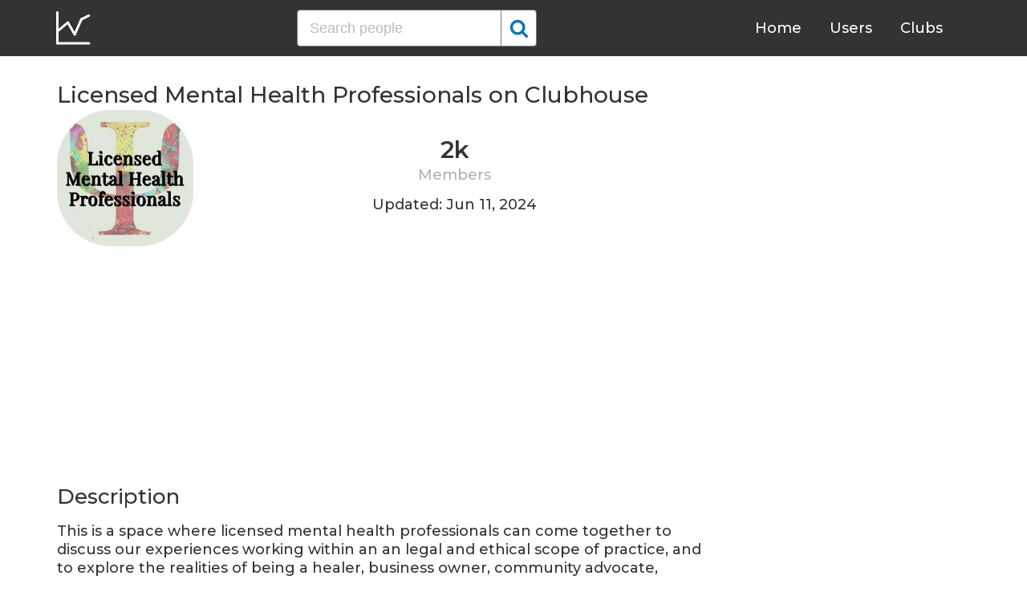

--- FILE ---
content_type: text/html; charset=UTF-8
request_url: https://clubhousedb.com/club/7261-licensed-mental-health-professionals
body_size: 7893
content:
<!DOCTYPE html>
<html lang="en">
<head>
    <meta charset="UTF-8">
    <meta name="viewport" content="width=device-width, initial-scale=1">
    <title>Licensed Mental Health Professionals Club on Clubhouse - Followers, Members, Statistics</title><meta name="description" content="Find Licensed Mental Health Professionals Clubhouse profile information: followers, members, topics, rules, etc."><link rel="canonical" href="https://clubhousedb.com/club/7261-licensed-mental-health-professionals"/><meta property="og:title" content="Licensed Mental Health Professionals Club on Clubhouse - Followers, Members, Statistics" /><meta property="og:description" content="Find Licensed Mental Health Professionals Clubhouse profile information: followers, members, topics, rules, etc." /><meta property="og:url" content="https://clubhousedb.com/club/7261-licensed-mental-health-professionals" /><meta property="og:image" content="https://clubhousedb.com/theme/img/share.png" />
    <link rel="stylesheet" href="/theme/css/style.min.css"/>
    <link href="https://fonts.googleapis.com/css?family=Montserrat:400,500,600&display=swap" rel="stylesheet">
    <meta name="format-detection" content="telephone=no">
    <link rel="apple-touch-icon" sizes="180x180" href="/apple-touch-icon.png">
    <link rel="icon" type="image/png" sizes="32x32" href="/favicon-32x32.png">
    <link rel="icon" type="image/png" sizes="16x16" href="/favicon-16x16.png">
    <link rel="manifest" href="/site.webmanifest">
    <link rel="mask-icon" href="/safari-pinned-tab.svg" color="#5bbad5">
    <meta name="msapplication-TileColor" content="#ffffff">
    <meta name="theme-color" content="#ffffff">

    <!-- Global site tag (gtag.js) - Google Analytics -->
    <script async src="https://www.googletagmanager.com/gtag/js?id=G-507W9DBERB"></script>
    <script>
    window.dataLayer = window.dataLayer || [];
    function gtag(){dataLayer.push(arguments);}
    gtag('js', new Date());
    gtag('config', 'G-507W9DBERB');
</script>

<script async src="https://pagead2.googlesyndication.com/pagead/js/adsbygoogle.js?client=ca-pub-3887117950946081" crossorigin="anonymous"></script>

</head>
<body>
    <svg width="0" height="0" class="hidden">
    <symbol xmlns="http://www.w3.org/2000/svg" viewBox="0 0 30 32" id="search">
        <path d="M20.576 14.848q0-3.296-2.336-5.632t-5.664-2.368-5.664 2.368-2.336 5.632 2.336 5.664 5.664 2.336 5.664-2.336 2.336-5.664zm9.152 14.88q0 .928-.704 1.6t-1.6.672q-.96 0-1.6-.672l-6.112-6.112q-3.2 2.208-7.136 2.208-2.56 0-4.896-.992t-4-2.688-2.688-4T0 14.848t.992-4.864T3.68 5.952t4-2.688 4.896-.992 4.896.992 4 2.688 2.688 4.032.992 4.864q0 3.936-2.208 7.136l6.112 6.112q.672.672.672 1.632z"></path>
    </symbol>
    <symbol xmlns="http://www.w3.org/2000/svg" viewBox="0 0 32 32" id="twitter">
        <path fill="#1da1e2" d="M31.939 6.092c-1.18 0.519-2.44 0.872-3.767 1.033 1.352-0.815 2.392-2.099 2.884-3.631-1.268 0.74-2.673 1.279-4.169 1.579-1.195-1.279-2.897-2.079-4.788-2.079-3.623 0-6.56 2.937-6.56 6.556 0 0.52 0.060 1.020 0.169 1.499-5.453-0.257-10.287-2.876-13.521-6.835-0.569 0.963-0.888 2.081-0.888 3.3 0 2.28 1.16 4.284 2.917 5.461-1.076-0.035-2.088-0.331-2.971-0.821v0.081c0 3.18 2.257 5.832 5.261 6.436-0.551 0.148-1.132 0.228-1.728 0.228-0.419 0-0.82-0.040-1.221-0.115 0.841 2.604 3.26 4.503 6.139 4.556-2.24 1.759-5.079 2.807-8.136 2.807-0.52 0-1.039-0.031-1.56-0.089 2.919 1.859 6.357 2.945 10.076 2.945 12.072 0 18.665-9.995 18.665-18.648 0-0.279 0-0.56-0.020-0.84 1.281-0.919 2.4-2.080 3.28-3.397z"></path>
    </symbol>
    <symbol xmlns="http://www.w3.org/2000/svg" viewBox="0 0 32 32" id="instagram">
        <path fill="#e4404f" d="M16 0c-4.347 0-4.889 0.020-6.596 0.096-1.704 0.080-2.864 0.348-3.884 0.744-1.052 0.408-1.945 0.956-2.835 1.845s-1.439 1.781-1.845 2.835c-0.396 1.020-0.665 2.18-0.744 3.884-0.080 1.707-0.096 2.249-0.096 6.596s0.020 4.889 0.096 6.596c0.080 1.703 0.348 2.864 0.744 3.884 0.408 1.051 0.956 1.945 1.845 2.835 0.889 0.888 1.781 1.439 2.835 1.845 1.021 0.395 2.181 0.665 3.884 0.744 1.707 0.080 2.249 0.096 6.596 0.096s4.889-0.020 6.596-0.096c1.703-0.080 2.864-0.349 3.884-0.744 1.051-0.408 1.945-0.957 2.835-1.845 0.888-0.889 1.439-1.78 1.845-2.835 0.395-1.020 0.665-2.181 0.744-3.884 0.080-1.707 0.096-2.249 0.096-6.596s-0.020-4.889-0.096-6.596c-0.080-1.703-0.349-2.865-0.744-3.884-0.408-1.052-0.957-1.945-1.845-2.835-0.889-0.889-1.78-1.439-2.835-1.845-1.020-0.396-2.181-0.665-3.884-0.744-1.707-0.080-2.249-0.096-6.596-0.096zM16 2.88c4.271 0 4.78 0.021 6.467 0.095 1.56 0.073 2.407 0.332 2.969 0.553 0.749 0.289 1.28 0.636 1.843 1.195 0.559 0.56 0.905 1.092 1.195 1.841 0.219 0.563 0.48 1.409 0.551 2.969 0.076 1.688 0.093 2.195 0.093 6.467s-0.020 4.78-0.099 6.467c-0.081 1.56-0.341 2.407-0.561 2.969-0.299 0.749-0.639 1.28-1.199 1.843-0.559 0.559-1.099 0.905-1.84 1.195-0.56 0.219-1.42 0.48-2.98 0.551-1.699 0.076-2.199 0.093-6.479 0.093-4.281 0-4.781-0.020-6.479-0.099-1.561-0.081-2.421-0.341-2.981-0.561-0.759-0.299-1.28-0.639-1.839-1.199-0.561-0.559-0.92-1.099-1.2-1.84-0.22-0.56-0.479-1.42-0.56-2.98-0.060-1.68-0.081-2.199-0.081-6.459 0-4.261 0.021-4.781 0.081-6.481 0.081-1.56 0.34-2.419 0.56-2.979 0.28-0.76 0.639-1.28 1.2-1.841 0.559-0.559 1.080-0.919 1.839-1.197 0.56-0.221 1.401-0.481 2.961-0.561 1.7-0.060 2.2-0.080 6.479-0.080zM16 7.784c-4.54 0-8.216 3.68-8.216 8.216 0 4.54 3.68 8.216 8.216 8.216 4.54 0 8.216-3.68 8.216-8.216 0-4.54-3.68-8.216-8.216-8.216zM16 21.333c-2.947 0-5.333-2.387-5.333-5.333s2.387-5.333 5.333-5.333 5.333 2.387 5.333 5.333-2.387 5.333-5.333 5.333zM26.461 7.46c0 1.060-0.861 1.92-1.92 1.92-1.060 0-1.92-0.861-1.92-1.92s0.861-1.919 1.92-1.919c1.057-0.001 1.92 0.86 1.92 1.919z"></path>
    </symbol>
</svg>

<header class="master-header">
    <div class="container">
        <a href="/" class="logo">
            <svg height="42" viewBox="0 0 43 42" width="43" xmlns="http://www.w3.org/2000/svg"><g fill="none" fill-rule="evenodd" stroke="#fff" stroke-linecap="round" stroke-width="3" transform="translate(1 1)"><path d="m.5.5v38.6"/><path d="m40 39.1h-38.5"/><path d="m.5 24 13.1-10.9"/><path d="m13.7 13.3 8.4 14.6"/><path d="m30.4 9.1-8.2 18.6"/><path d="m39.7 4.5-9.3 4.6"/></g></svg>
        </a>

        <form action="https://clubhousedb.com/search" method="get" class="search-form">
                        <input name="q" type="text" placeholder="Search people" value="" class="input-field">
            
            <button class="submit-btn" type="submit">
                <svg class="icon">
                    <use xlink:href="#search"></use>
                </svg>
            </button>
        </form>

        <ul class="navigation">
            <li class="item">
                <a href="/" class="link">Home</a>
            </li>
            <li class="item">
                <a href="/users" class="link">Users</a>
            </li>
            <li class="item">
                <a href="/clubs" class="link">Clubs</a>
            </li>
            <li class="item">
                <form action="https://clubhousedb.com/search" method="get" class="search-form">
                                        <input name="q" type="text" placeholder="Search people" value="" class="input-field">
                    
                    <button class="submit-btn" type="submit">
                        <svg class="icon">
                            <use xlink:href="#search"></use>
                        </svg>
                    </button>
                </form>
            </li>
        </ul>

        <div class="hamburger-btn">
            <span></span>
            <span></span>
            <span></span>
        </div>
    </div>
</header>
    <div class="container">
    <div class="row">
        <div class="col-main">
            <h1 class="title-big user-page">Licensed Mental Health Professionals on Clubhouse</h1>

            <div class="data-big">
                <div class="img-col">
                                        <img src="https://d14u0p1qkech25.cloudfront.net/club_7261_40c7f5a9-fa23-4e3d-9dfd-8e5acd14cae0_thumbnail_250x250" alt="Licensed Mental Health Professionals Clubhouse" class="data-img">
                                    </div>

                <div class="text-col">
                    <div class="text-col-data">
                        <div class="text-single-col">
                            <span class="big-text">2k</span>
                            <span class="small-text">Members</span>
                        </div>
                                            </div>

                                        <div class="text-col-data">
                        <div class="text-single-col updated">
                            Updated: Jun 11, 2024
                        </div>
                    </div>
                                    </div>
            </div>

            <ins class="adsbygoogle"
     style="display:block"
     data-ad-client="ca-pub-3887117950946081"
     data-ad-slot="7589562201"
     data-ad-format="auto"
     data-full-width-responsive="true"></ins>
<script>
     (adsbygoogle = window.adsbygoogle || []).push({});
</script>

                        <section class="user-bio">
                <h2 class="title-medium user-page">Description</h2>
                <p>This is a space where licensed mental health professionals can come together to discuss our experiences working within an an legal and ethical scope of practice, and to explore the realities of being a healer, business owner, community advocate, educator, and a healthy human.<br />
<br />
Created by: @drbfpalmer<br />
<br />
https://www.lmhp.club<br />
<br />
Official Twitter: @LMHpro_CH <br />
Official Hashtag: #LMHPro<br />
<br />
Join our Facebook Group (same name)<br />
<br />
Follow @LMHpro_CH on Twitter and follow #LMHpro to organize rooms &amp; events on Twitter, Instagram, and LinkedIn<br />
<br />
<br />
In order to schedule a public room:<br />
* Make sure to follow the Club Admins.<br />
* Create the event in the ClubHouse calendar and add one of the Club Admins as a Co-Host.<br />
* Make sure to contact Club Admin (via instagram or twitter) and let them know you are adding them.<br />
* When you make your room live, make sure to ping the Club Admin and they will make the room public.<br />
* Create a calendar entry into your personal/professional online Calendar and<br />
Clubhouse is not the place for therapy. : Psychotherapy is a highly effective healing practice as long as it’s done appropriately. Please don’t blur the lines. Sharing information is great, but hold the deeper issues for your own therapy. <br />
One Mic 🎤 and Share Space 🗣: Please respect the speakers and moderators. This means don’t talk over each other and be conscious of your air-time (1-2min at Moderator’s discretion). <br />
Help 🤗 and Don’t Hurt 😔 : We are here for positivity and learning. We are here for respect. We are here for challenging privilege and oppression. We are not here to shame, ridicule, silencing, bigotry, or hate. </p>
            </section>

                        <ins class="adsbygoogle"
     style="display:block"
     data-ad-client="ca-pub-3887117950946081"
     data-ad-slot="7589562201"
     data-ad-format="auto"
     data-full-width-responsive="true"></ins>
<script>
     (adsbygoogle = window.adsbygoogle || []).push({});
</script>
                        
                        <h2 class="title-medium user-page">Rules</h2>
                        <p class="title-small">Clubhouse is not the place for therapy. </p>
            <p>Psychotherapy is a highly effective healing practice as long as it’s done appropriately. Please don’t blur the lines. Sharing information is great, but hold the deeper issues for your own therapy. </p>
                                    <p class="title-small">One Mic 🎤 and Share Space 🗣</p>
            <p>Please respect the speakers and moderators. This means don’t talk over each other and be conscious of your air-time (1-2min at Moderator’s discretion). </p>
                                    <p class="title-small">Help 🤗 and Don’t Hurt 😔 </p>
            <p>We are here for positivity and learning. We are here for respect. We are here for challenging privilege and oppression. We are not here to shame, ridicule, silencing, bigotry, or hate. </p>
                                    
                        <section class="breakdown">
                <h2 class="title-medium user-page">Last 30 Records</h2>
                <table class="breakdown-table">
    <tbody>
        <tr>
            <th>Day</th>
            <th>Members</th>
            <th>Gain</th>
            <th>% Gain</th>
        </tr>
                <tr>
            <td>June 11, 2024</td>
            <td>2,023</td>
                        <td>0</td>
                                    <td>0.0%</td>
                    </tr>
                <tr>
            <td>March 13, 2024</td>
            <td>2,023</td>
                        <td class="gain-minuse">-1</td>
                                    <td class="gain-minuse">-0.1%</td>
                    </tr>
                <tr>
            <td>January 23, 2024</td>
            <td>2,024</td>
                        <td class="gain-minuse">-1</td>
                                    <td class="gain-minuse">-0.1%</td>
                    </tr>
                <tr>
            <td>December 09, 2023</td>
            <td>2,025</td>
                        <td>0</td>
                                    <td>0.0%</td>
                    </tr>
                <tr>
            <td>November 01, 2023</td>
            <td>2,025</td>
                        <td>0</td>
                                    <td>0.0%</td>
                    </tr>
                <tr>
            <td>October 02, 2023</td>
            <td>2,025</td>
                        <td>0</td>
                                    <td>0.0%</td>
                    </tr>
                <tr>
            <td>September 02, 2023</td>
            <td>2,025</td>
                        <td>0</td>
                                    <td>0.0%</td>
                    </tr>
                <tr>
            <td>August 05, 2023</td>
            <td>2,025</td>
                        <td class="gain-minuse">-1</td>
                                    <td class="gain-minuse">-0.1%</td>
                    </tr>
                <tr>
            <td>July 04, 2023</td>
            <td>2,026</td>
                        <td class="gain-minuse">-14</td>
                                    <td class="gain-minuse">-0.7%</td>
                    </tr>
                <tr>
            <td>April 08, 2023</td>
            <td>2,040</td>
                        <td>0</td>
                                    <td>0.0%</td>
                    </tr>
                <tr>
            <td>March 13, 2023</td>
            <td>2,040</td>
                        <td class="gain-plus">+40</td>
                                    <td class="gain-plus">+2.0%</td>
                    </tr>
                <tr>
            <td>August 25, 2022</td>
            <td>2,000</td>
                        <td class="gain-minuse">-100</td>
                                    <td class="gain-minuse">-4.8%</td>
                    </tr>
                <tr>
            <td>March 09, 2022</td>
            <td>2,100</td>
                        <td class="gain-plus">+1,271</td>
                                    <td class="gain-plus">+153.4%</td>
                    </tr>
                <tr>
            <td>November 18, 2021</td>
            <td>829</td>
                        <td class="gain-minuse">-1</td>
                                    <td class="gain-minuse">-0.2%</td>
                    </tr>
                <tr>
            <td>October 28, 2021</td>
            <td>830</td>
                        <td class="gain-plus">+11</td>
                                    <td class="gain-plus">+1.4%</td>
                    </tr>
                <tr>
            <td>August 18, 2021</td>
            <td>819</td>
                        <td class="gain-minuse">-1,325</td>
                                    <td class="gain-minuse">-61.9%</td>
                    </tr>
                <tr>
            <td>August 17, 2021</td>
            <td>2,144</td>
                        <td class="gain-plus">+2</td>
                                    <td class="gain-plus">+0.1%</td>
                    </tr>
                <tr>
            <td>August 14, 2021</td>
            <td>2,142</td>
                        <td class="gain-plus">+35</td>
                                    <td class="gain-plus">+1.7%</td>
                    </tr>
                <tr>
            <td>July 09, 2021</td>
            <td>2,107</td>
                        <td class="gain-plus">+3</td>
                                    <td class="gain-plus">+0.2%</td>
                    </tr>
                <tr>
            <td>July 07, 2021</td>
            <td>2,104</td>
                        <td class="gain-plus">+1</td>
                                    <td class="gain-plus">+0.1%</td>
                    </tr>
                <tr>
            <td>July 06, 2021</td>
            <td>2,103</td>
                        <td class="gain-plus">+1</td>
                                    <td class="gain-plus">+0.1%</td>
                    </tr>
                <tr>
            <td>July 05, 2021</td>
            <td>2,102</td>
                        <td class="gain-plus">+4</td>
                                    <td class="gain-plus">+0.2%</td>
                    </tr>
                <tr>
            <td>July 03, 2021</td>
            <td>2,098</td>
                        <td class="gain-plus">+2</td>
                                    <td class="gain-plus">+0.1%</td>
                    </tr>
                <tr>
            <td>July 02, 2021</td>
            <td>2,096</td>
                        <td class="gain-plus">+1</td>
                                    <td class="gain-plus">+0.1%</td>
                    </tr>
                <tr>
            <td>July 01, 2021</td>
            <td>2,095</td>
                        <td class="gain-plus">+5</td>
                                    <td class="gain-plus">+0.3%</td>
                    </tr>
                <tr>
            <td>June 29, 2021</td>
            <td>2,090</td>
                        <td class="gain-plus">+6</td>
                                    <td class="gain-plus">+0.3%</td>
                    </tr>
                <tr>
            <td>June 28, 2021</td>
            <td>2,084</td>
                        <td class="gain-plus">+3</td>
                                    <td class="gain-plus">+0.2%</td>
                    </tr>
                <tr>
            <td>June 27, 2021</td>
            <td>2,081</td>
                        <td class="gain-plus">+2</td>
                                    <td class="gain-plus">+0.1%</td>
                    </tr>
                <tr>
            <td>June 26, 2021</td>
            <td>2,079</td>
                        <td class="gain-plus">+1</td>
                                    <td class="gain-plus">+0.1%</td>
                    </tr>
                <tr>
            <td>June 24, 2021</td>
            <td>2,078</td>
                        <td class="gain-plus">+3</td>
                                    <td class="gain-plus">+0.2%</td>
                    </tr>
            </tbody>
</table>
            </section>
            
                        <ins class="adsbygoogle"
     style="display:block"
     data-ad-client="ca-pub-3887117950946081"
     data-ad-slot="7589562201"
     data-ad-format="auto"
     data-full-width-responsive="true"></ins>
<script>
     (adsbygoogle = window.adsbygoogle || []).push({});
</script>

            <script>
            var chartDataGain = [
                                [
                    1624492800000,
                    3
                ],
                                [
                    1624665600000,
                    1
                ],
                                [
                    1624752000000,
                    2
                ],
                                [
                    1624838400000,
                    3
                ],
                                [
                    1624924800000,
                    6
                ],
                                [
                    1625097600000,
                    5
                ],
                                [
                    1625184000000,
                    1
                ],
                                [
                    1625270400000,
                    2
                ],
                                [
                    1625443200000,
                    4
                ],
                                [
                    1625529600000,
                    1
                ],
                                [
                    1625616000000,
                    1
                ],
                                [
                    1625788800000,
                    3
                ],
                                [
                    1628899200000,
                    35
                ],
                                [
                    1629158400000,
                    2
                ],
                                [
                    1629244800000,
                    -1325
                ],
                                [
                    1635379200000,
                    11
                ],
                                [
                    1637193600000,
                    -1
                ],
                                [
                    1646784000000,
                    1271
                ],
                                [
                    1661385600000,
                    -100
                ],
                                [
                    1678665600000,
                    40
                ],
                                [
                    1680912000000,
                    0
                ],
                                [
                    1688428800000,
                    -14
                ],
                                [
                    1691193600000,
                    -1
                ],
                                [
                    1693612800000,
                    0
                ],
                                [
                    1696204800000,
                    0
                ],
                                [
                    1698796800000,
                    0
                ],
                                [
                    1702080000000,
                    0
                ],
                                [
                    1705968000000,
                    -1
                ],
                                [
                    1710288000000,
                    -1
                ],
                                [
                    1718064000000,
                    0
                ],
                            ];
            var chartDataTotal = [
                                [
                    1624492800000,
                    2078
                ],
                                [
                    1624665600000,
                    2079
                ],
                                [
                    1624752000000,
                    2081
                ],
                                [
                    1624838400000,
                    2084
                ],
                                [
                    1624924800000,
                    2090
                ],
                                [
                    1625097600000,
                    2095
                ],
                                [
                    1625184000000,
                    2096
                ],
                                [
                    1625270400000,
                    2098
                ],
                                [
                    1625443200000,
                    2102
                ],
                                [
                    1625529600000,
                    2103
                ],
                                [
                    1625616000000,
                    2104
                ],
                                [
                    1625788800000,
                    2107
                ],
                                [
                    1628899200000,
                    2142
                ],
                                [
                    1629158400000,
                    2144
                ],
                                [
                    1629244800000,
                    819
                ],
                                [
                    1635379200000,
                    830
                ],
                                [
                    1637193600000,
                    829
                ],
                                [
                    1646784000000,
                    2100
                ],
                                [
                    1661385600000,
                    2000
                ],
                                [
                    1678665600000,
                    2040
                ],
                                [
                    1680912000000,
                    2040
                ],
                                [
                    1688428800000,
                    2026
                ],
                                [
                    1691193600000,
                    2025
                ],
                                [
                    1693612800000,
                    2025
                ],
                                [
                    1696204800000,
                    2025
                ],
                                [
                    1698796800000,
                    2025
                ],
                                [
                    1702080000000,
                    2025
                ],
                                [
                    1705968000000,
                    2024
                ],
                                [
                    1710288000000,
                    2023
                ],
                                [
                    1718064000000,
                    2023
                ],
                            ];
            </script>
            <section class="charts">
                <h2 class="title-medium user-page">Charts</h2>
                <div id="chart-gain"></div>
                <div id="chart-total"></div>
            </section>
            
                        <h2 class="title-medium user-page">Some Club Members</h2>

            <section class="user-clubs">
                <div class="row">
                                        <div class="club-col">
                        <a href="https://clubhousedb.com/user/alexa" class="club-link">
                            <div class="club-img-radius">
                                                                <img src="https://d14u0p1qkech25.cloudfront.net/401_b12e4b5e-4246-4638-815d-d8d94fea7597_thumbnail_250x250" alt="Alexa Meyer Clubhouse" class="club-img">
                                                            </div>
                            Alexa Meyer
                        </a>
                    </div>
                                        <div class="club-col">
                        <a href="https://clubhousedb.com/user/dremilyanhalt" class="club-link">
                            <div class="club-img-radius">
                                                                <img src="https://d14u0p1qkech25.cloudfront.net/1007_9ef644e7-fa46-452d-b637-c3f3ab3d6edf_thumbnail_250x250" alt="Emily Anhalt Clubhouse" class="club-img">
                                                            </div>
                            Emily Anhalt
                        </a>
                    </div>
                                        <div class="club-col">
                        <a href="https://clubhousedb.com/user/hellodrjoy" class="club-link">
                            <div class="club-img-radius">
                                                                <img src="https://d14u0p1qkech25.cloudfront.net/13584_8c145125-5d90-4aac-9242-4d3cde8c5d73_thumbnail_250x250" alt="Dr. Joy Clubhouse" class="club-img">
                                                            </div>
                            Dr. Joy
                        </a>
                    </div>
                                        <div class="club-col">
                        <a href="https://clubhousedb.com/user/brandiecarlos" class="club-link">
                            <div class="club-img-radius">
                                                                <img src="https://d14u0p1qkech25.cloudfront.net/16768_387c649c-6089-486d-a8d6-6fedd42613c8_thumbnail_250x250" alt="Brandie Carlos Clubhouse" class="club-img">
                                                            </div>
                            Brandie Carlos
                        </a>
                    </div>
                                        <div class="club-col">
                        <a href="https://clubhousedb.com/user/lenafeygin" class="club-link">
                            <div class="club-img-radius">
                                                                <img src="https://d14u0p1qkech25.cloudfront.net/16890_5b669eda-c2a2-4239-bc86-7a8eb25b3f8d_thumbnail_250x250" alt="Lena Feygin Clubhouse" class="club-img">
                                                            </div>
                            Lena Feygin
                        </a>
                    </div>
                                        <div class="club-col">
                        <a href="https://clubhousedb.com/user/jaynaychanel" class="club-link">
                            <div class="club-img-radius">
                                                                <img src="https://d14u0p1qkech25.cloudfront.net/28395_0ec107d1-a730-4c38-bcdf-a43c21d2aedf_thumbnail_250x250" alt="Jaynay Johnson Clubhouse" class="club-img">
                                                            </div>
                            Jaynay Johnson
                        </a>
                    </div>
                                        <div class="club-col">
                        <a href="https://clubhousedb.com/user/staceylanier" class="club-link">
                            <div class="club-img-radius">
                                                                <img src="https://d14u0p1qkech25.cloudfront.net/33425_367848f9-5cc0-44b0-90da-dfcebc9ac02a_thumbnail_250x250" alt="Stacey Lanier Clubhouse" class="club-img">
                                                            </div>
                            Stacey Lanier
                        </a>
                    </div>
                                        <div class="club-col">
                        <a href="https://clubhousedb.com/user/laur" class="club-link">
                            <div class="club-img-radius">
                                                                <img src="https://d14u0p1qkech25.cloudfront.net/41194_6761fd1b-da52-4865-bc15-eae81b0356bb_thumbnail_250x250" alt="laur Clubhouse" class="club-img">
                                                            </div>
                            laur
                        </a>
                    </div>
                                        <div class="club-col">
                        <a href="https://clubhousedb.com/user/ebcoachedyou" class="club-link">
                            <div class="club-img-radius">
                                                                <img src="https://d14u0p1qkech25.cloudfront.net/63350_a0811675-8d2a-410c-845c-e220addb7515_thumbnail_250x250" alt="Ebony Whitby Clubhouse" class="club-img">
                                                            </div>
                            Ebony Whitby
                        </a>
                    </div>
                                        <div class="club-col">
                        <a href="https://clubhousedb.com/user/amplifywnicole" class="club-link">
                            <div class="club-img-radius">
                                                                <img src="https://d14u0p1qkech25.cloudfront.net/68220_31613d9c-c32a-4624-a9f7-b4ac26d99b23_thumbnail_250x250" alt="Nicole Garland Clubhouse" class="club-img">
                                                            </div>
                            Nicole Garland
                        </a>
                    </div>
                                        <div class="club-col">
                        <a href="https://clubhousedb.com/user/kateyes" class="club-link">
                            <div class="club-img-radius">
                                                                <img src="https://d14u0p1qkech25.cloudfront.net/73718_2415219d-8038-4953-a835-d1b1a50d5a03_thumbnail_250x250" alt="Katrina T Clubhouse" class="club-img">
                                                            </div>
                            Katrina T
                        </a>
                    </div>
                                        <div class="club-col">
                        <a href="https://clubhousedb.com/user/hellodominique" class="club-link">
                            <div class="club-img-radius">
                                                                <img src="https://d14u0p1qkech25.cloudfront.net/78667_1e7203ef-7f27-4799-962c-bb0a2cb75314_thumbnail_250x250" alt="Dominique Pritchett Clubhouse" class="club-img">
                                                            </div>
                            Dominique Pritchett
                        </a>
                    </div>
                                        <div class="club-col">
                        <a href="https://clubhousedb.com/user/rahelw" class="club-link">
                            <div class="club-img-radius">
                                                                <img src="https://d14u0p1qkech25.cloudfront.net/80404_bc10dd94-8032-4d64-bf2a-d73d225851aa_thumbnail_250x250" alt="Rahel Woubeshet Clubhouse" class="club-img">
                                                            </div>
                            Rahel Woubeshet
                        </a>
                    </div>
                                        <div class="club-col">
                        <a href="https://clubhousedb.com/user/kendellebond" class="club-link">
                            <div class="club-img-radius">
                                                                <img src="https://d14u0p1qkech25.cloudfront.net/82063_a2e704d8-cc3a-4ef4-81e3-c9fbc94c5c90_thumbnail_250x250" alt="Kendelle Bond Clubhouse" class="club-img">
                                                            </div>
                            Kendelle Bond
                        </a>
                    </div>
                                        <div class="club-col">
                        <a href="https://clubhousedb.com/user/alishawoodall" class="club-link">
                            <div class="club-img-radius">
                                                                <img src="https://d14u0p1qkech25.cloudfront.net/88813_d094827c-46f0-4fcb-a80b-6407a30da2a8_thumbnail_250x250" alt="Alisha Woodall Clubhouse" class="club-img">
                                                            </div>
                            Alisha Woodall
                        </a>
                    </div>
                                        <div class="club-col">
                        <a href="https://clubhousedb.com/user/nicolelewislcsw" class="club-link">
                            <div class="club-img-radius">
                                                                <img src="https://d14u0p1qkech25.cloudfront.net/94670_cf16e217-36f4-4476-9f86-4aad831d3909_thumbnail_250x250" alt="Nicole Lewis, LCSW Clubhouse" class="club-img">
                                                            </div>
                            Nicole Lewis, LCSW
                        </a>
                    </div>
                    
                                        <div class="center-block">
                        <a href="https://clubhousedb.com/club/7261-licensed-mental-health-professionals/users" class="big-btn">View More</a>
                    </div>
                                    </div>
            </section>
            
            <h2 class="title-medium user-page">More Clubs</h2>
            <section class="user-clubs">
                <div class="row">
                                        <div class="club-col">
                        <a href="https://clubhousedb.com/club/7264-when-black-girls-find-joy" class="club-link">
                            <div class="club-img-radius">
                                                                <img src="https://d14u0p1qkech25.cloudfront.net/club_7264_46388c7e-1fcb-4749-9219-cff742706d17_thumbnail_250x250" alt="When Black Girls Find Joy Clubhouse" class="club-img">
                                                            </div>
                            When Black Girls Find Joy
                        </a>
                    </div>
                                        <div class="club-col">
                        <a href="https://clubhousedb.com/club/7272-my-dynamic-uterus" class="club-link">
                            <div class="club-img-radius">
                                                                <img src="https://d14u0p1qkech25.cloudfront.net/club_7272_8f4019a7-3067-4aca-9d51-9c28f863adb2_thumbnail_250x250" alt="My Dynamic Uterus Clubhouse" class="club-img">
                                                            </div>
                            My Dynamic Uterus
                        </a>
                    </div>
                                        <div class="club-col">
                        <a href="https://clubhousedb.com/club/7281-dream-building-entrepreneurs" class="club-link">
                            <div class="club-img-radius">
                                                                <img src="https://d14u0p1qkech25.cloudfront.net/club_7281_216966ad-865f-4726-8368-ff7cbaa4f959_thumbnail_250x250" alt="Dream Building Entrepreneurs Clubhouse" class="club-img">
                                                            </div>
                            Dream Building Entrepreneurs
                        </a>
                    </div>
                                        <div class="club-col">
                        <a href="https://clubhousedb.com/club/7282-the-dream-dua-do-club" class="club-link">
                            <div class="club-img-radius">
                                                                <img src="https://d14u0p1qkech25.cloudfront.net/club_7282_a882d6e0-cdae-4b89-9d7d-1b649d674c85_thumbnail_250x250" alt="The Dream.Dua.Do Club Clubhouse" class="club-img">
                                                            </div>
                            The Dream.Dua.Do Club
                        </a>
                    </div>
                                        <div class="club-col">
                        <a href="https://clubhousedb.com/club/7285-author-s-lounge" class="club-link">
                            <div class="club-img-radius">
                                                                <img src="https://d14u0p1qkech25.cloudfront.net/club_7285_ec4499fd-ce31-4e5a-b45c-8b429b5bd8d2_thumbnail_250x250" alt="Author&#039;s Lounge Clubhouse" class="club-img">
                                                            </div>
                            Author&#039;s Lounge
                        </a>
                    </div>
                                        <div class="club-col">
                        <a href="https://clubhousedb.com/club/7291-the-mu-ic-diva" class="club-link">
                            <div class="club-img-radius">
                                                                <img src="https://d14u0p1qkech25.cloudfront.net/club_7291_d9e1509d-b9b6-4c4a-8361-6040df971dc3_thumbnail_250x250" alt="The Mu$ic Diva$ Clubhouse" class="club-img">
                                                            </div>
                            The Mu$ic Diva$
                        </a>
                    </div>
                                        <div class="club-col">
                        <a href="https://clubhousedb.com/club/7294-zimsandproud" class="club-link">
                            <div class="club-img-radius">
                                                                <img src="https://d14u0p1qkech25.cloudfront.net/club_7294_04edb730-a78a-48b0-b035-53b0c1a19e2d_thumbnail_250x250" alt="#ZIMSANDPROUD Clubhouse" class="club-img">
                                                            </div>
                            #ZIMSANDPROUD
                        </a>
                    </div>
                                        <div class="club-col">
                        <a href="https://clubhousedb.com/club/7301-natural-health-and-healing" class="club-link">
                            <div class="club-img-radius">
                                                                <img src="https://d14u0p1qkech25.cloudfront.net/club_7301_8f2dbebb-b6b9-41eb-bb3f-9486e9f54983_thumbnail_250x250" alt="Natural Health and Healing Clubhouse" class="club-img">
                                                            </div>
                            Natural Health and Healing
                        </a>
                    </div>
                                        <div class="club-col">
                        <a href="https://clubhousedb.com/club/7306-building-generational-wealth" class="club-link">
                            <div class="club-img-radius">
                                                                <img src="https://d14u0p1qkech25.cloudfront.net/club_7306_a43069d8-6d98-45cc-ac7a-cb1eb05670f2_thumbnail_250x250" alt="Building Generational Wealth Clubhouse" class="club-img">
                                                            </div>
                            Building Generational Wealth
                        </a>
                    </div>
                                        <div class="club-col">
                        <a href="https://clubhousedb.com/club/7307-creativity-for-physicians-and-healers" class="club-link">
                            <div class="club-img-radius">
                                                                <img src="https://d14u0p1qkech25.cloudfront.net/club_7307_c2d1ef7d-2dc7-4cc1-9bec-34b8768de8ae_thumbnail_250x250" alt="Creativity for Physicians and Healers Clubhouse" class="club-img">
                                                            </div>
                            Creativity for Physicians and Healers
                        </a>
                    </div>
                                        <div class="club-col">
                        <a href="https://clubhousedb.com/club/7320-one-piece-fan-club" class="club-link">
                            <div class="club-img-radius">
                                                                <img src="https://d14u0p1qkech25.cloudfront.net/club_7320_33fa419e-774a-4709-9a8a-006213d9d33d_thumbnail_250x250" alt="One Piece Fan Club Clubhouse" class="club-img">
                                                            </div>
                            One Piece Fan Club
                        </a>
                    </div>
                                        <div class="club-col">
                        <a href="https://clubhousedb.com/club/7322-hormone-hotties" class="club-link">
                            <div class="club-img-radius">
                                                                <img src="https://d14u0p1qkech25.cloudfront.net/club_7322_0d61abc8-418f-4645-99f0-cb0d015234fb_thumbnail_250x250" alt="Hormone Hotties Clubhouse" class="club-img">
                                                            </div>
                            Hormone Hotties
                        </a>
                    </div>
                                        <div class="club-col">
                        <a href="https://clubhousedb.com/club/7323-cannaladies" class="club-link">
                            <div class="club-img-radius">
                                                                <img src="https://d14u0p1qkech25.cloudfront.net/club_7323_66d50f98-7ec6-4186-9384-4ec93a984b6f_thumbnail_250x250" alt="Cannaladies Clubhouse" class="club-img">
                                                            </div>
                            Cannaladies
                        </a>
                    </div>
                                        <div class="club-col">
                        <a href="https://clubhousedb.com/club/7324-dr-lakisha-s-natural-path" class="club-link">
                            <div class="club-img-radius">
                                                                <img src="https://d14u0p1qkech25.cloudfront.net/club_7324_58d201df-f1d8-4600-872b-7af659f5c5d3_thumbnail_250x250" alt="Dr. Lakisha’s Natural Path Clubhouse" class="club-img">
                                                            </div>
                            Dr. Lakisha’s Natural Path
                        </a>
                    </div>
                                        <div class="club-col">
                        <a href="https://clubhousedb.com/club/7326-working-moms-lounge" class="club-link">
                            <div class="club-img-radius">
                                                                <img src="https://d14u0p1qkech25.cloudfront.net/club_7326_5f6eddb5-1a63-4077-9c91-4c7da5bb55ab_thumbnail_250x250" alt="Working Moms Lounge Clubhouse" class="club-img">
                                                            </div>
                            Working Moms Lounge
                        </a>
                    </div>
                                        <div class="club-col">
                        <a href="https://clubhousedb.com/club/7331-women-winning-in-wellness" class="club-link">
                            <div class="club-img-radius">
                                                                <img src="/theme/img/no-avatar.png" alt="" class="club-img">
                                                            </div>
                            Women Winning in Wellness 💪🏽❤️💃🏾
                        </a>
                    </div>
                                    </div>
            </section>
        </div>

        <div class="col-sidebar">
    <div class="mb-30">
        <ins class="adsbygoogle"
        style="display:block"
        data-ad-client="ca-pub-3887117950946081"
        data-ad-slot="1803633733"
        data-ad-format="auto"
        data-full-width-responsive="true"></ins>
        <script>
        (adsbygoogle = window.adsbygoogle || []).push({});
    </script>
</div>

<ins class="adsbygoogle"
style="display:block"
data-ad-client="ca-pub-3887117950946081"
data-ad-slot="1803633733"
data-ad-format="auto"
data-full-width-responsive="true"></ins>
<script>
(adsbygoogle = window.adsbygoogle || []).push({});
</script>
</div>
    </div>
</div>
    <footer class="master-footer">
    <div class="container">
        <div class="row">
            <div class="footer-col">

                <ul class="navigation">
                    <li class="item">
                        <a href="/contact-us" class="link">Contact Us</a>
                    </li>
                    <li class="item">
                        <a href="/privacy-policy" class="link">Privacy Policy</a>
                    </li>
                    <li class="item">
                        <a href="/terms-of-use" class="link">Terms of Use</a>
                    </li>
                </ul>


                <p class="copyright">© 2026 ClubhouseDB.com</p>
            </div>

            <div class="footer-col">
                
            </div>

            <div class="footer-col">
                ClubhouseDB is a community website and is not affiliated with Clubhouse or Alpha Exploration Co. in any way.
            </div>
        </div>
    </div>
</footer>

    <script src="https://code.jquery.com/jquery-3.4.1.slim.min.js" defer></script>
    <script src="//code.highcharts.com/highcharts.js" defer></script>
    <script src="/theme/js/script.min.js" defer></script>
<script defer src="https://static.cloudflareinsights.com/beacon.min.js/vcd15cbe7772f49c399c6a5babf22c1241717689176015" integrity="sha512-ZpsOmlRQV6y907TI0dKBHq9Md29nnaEIPlkf84rnaERnq6zvWvPUqr2ft8M1aS28oN72PdrCzSjY4U6VaAw1EQ==" data-cf-beacon='{"version":"2024.11.0","token":"dd02df4e89d04b78b6bdb81fb4e51dbf","r":1,"server_timing":{"name":{"cfCacheStatus":true,"cfEdge":true,"cfExtPri":true,"cfL4":true,"cfOrigin":true,"cfSpeedBrain":true},"location_startswith":null}}' crossorigin="anonymous"></script>
</body>
</html>


--- FILE ---
content_type: text/html; charset=utf-8
request_url: https://www.google.com/recaptcha/api2/aframe
body_size: 270
content:
<!DOCTYPE HTML><html><head><meta http-equiv="content-type" content="text/html; charset=UTF-8"></head><body><script nonce="lGzuDKFBJA3Xc-OD7qEQyQ">/** Anti-fraud and anti-abuse applications only. See google.com/recaptcha */ try{var clients={'sodar':'https://pagead2.googlesyndication.com/pagead/sodar?'};window.addEventListener("message",function(a){try{if(a.source===window.parent){var b=JSON.parse(a.data);var c=clients[b['id']];if(c){var d=document.createElement('img');d.src=c+b['params']+'&rc='+(localStorage.getItem("rc::a")?sessionStorage.getItem("rc::b"):"");window.document.body.appendChild(d);sessionStorage.setItem("rc::e",parseInt(sessionStorage.getItem("rc::e")||0)+1);localStorage.setItem("rc::h",'1768983834485');}}}catch(b){}});window.parent.postMessage("_grecaptcha_ready", "*");}catch(b){}</script></body></html>